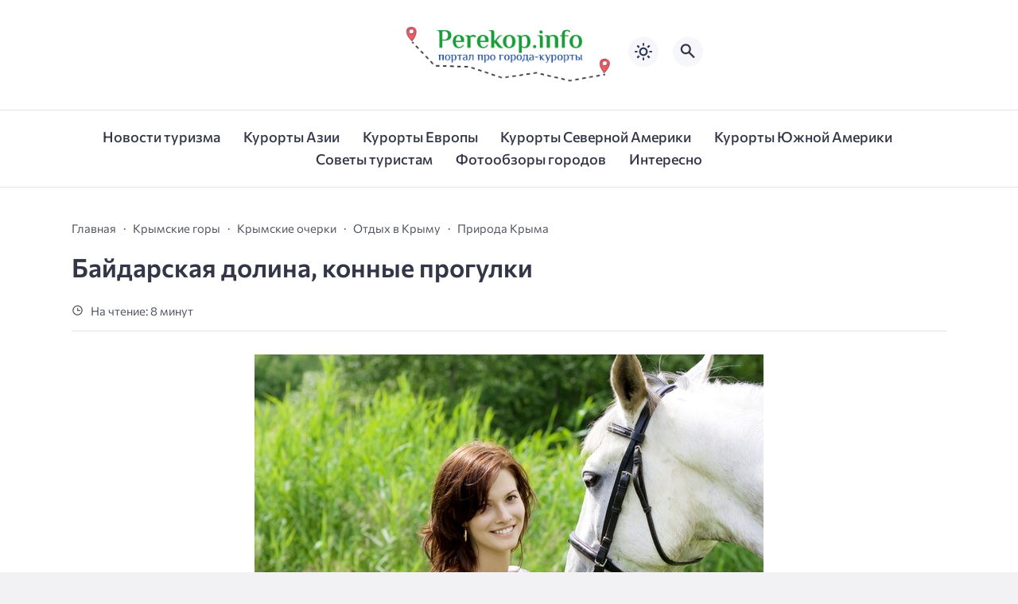

--- FILE ---
content_type: text/html; charset=UTF-8
request_url: https://www.perekop.info/valley-baydarskaya/
body_size: 19228
content:
<!doctype html>
<html lang="ru-RU">


<head>

  <meta charset="UTF-8">
  <meta http-equiv="X-UA-Compatible" content="IE=edge">
  <meta name="viewport" content="width=device-width, initial-scale=1">
  <meta name="theme-color" content="#1c59bc">

  <script>
  // получаем активный режим из локального хранилища
  if (localStorage.theme) document.documentElement.setAttribute("data-theme", localStorage.theme);
  </script>

  <meta property="og:image" content="https://www.perekop.info/wp-content/uploads/horse-ride-in-crimea.jpg"><link rel="preload" as="image" href="https://www.perekop.info/wp-content/uploads/horse-ride-in-crimea.jpg"> 

  <meta name='robots' content='index, follow, max-image-preview:large, max-snippet:-1, max-video-preview:-1' />

	<!-- This site is optimized with the Yoast SEO plugin v22.2 - https://yoast.com/wordpress/plugins/seo/ -->
	<title>Байдарская долина, конные прогулки - Портал про города-курорты | Perekop</title>
	<link rel="canonical" href="https://www.perekop.info/valley-baydarskaya/" />
	<meta property="og:locale" content="ru_RU" />
	<meta property="og:type" content="article" />
	<meta property="og:title" content="Байдарская долина, конные прогулки - Портал про города-курорты | Perekop" />
	<meta property="og:description" content="Каждый год в Крыму появляются новые туристические маршруты. Если раньше туристы удовлетворялись видами Севастополя, Никитского ботанического сада и галереей Айвазовского, то сейчас им подавай что-нибудь новенькое, с элементами экстрима. Экскурсии становятся все более насыщенными, так что к концу дня пещеры, дворцы, водопады, дегустации крымских вин, а также цифры, факты, легенды и тосты, произнесенные экскурсоводом, перемешиваются [&hellip;]" />
	<meta property="og:url" content="https://www.perekop.info/valley-baydarskaya/" />
	<meta property="og:site_name" content="Портал про города-курорты | Perekop" />
	<meta property="article:published_time" content="2012-01-21T17:42:58+00:00" />
	<meta property="article:modified_time" content="2013-11-12T14:42:40+00:00" />
	<meta property="og:image" content="https://www.perekop.info/wp-content/uploads/horse-ride-in-crimea.jpg" />
	<meta property="og:image:width" content="640" />
	<meta property="og:image:height" content="400" />
	<meta property="og:image:type" content="image/jpeg" />
	<meta name="author" content="Admin" />
	<meta name="twitter:card" content="summary_large_image" />
	<meta name="twitter:label1" content="Написано автором" />
	<meta name="twitter:data1" content="Admin" />
	<script type="application/ld+json" class="yoast-schema-graph">{"@context":"https://schema.org","@graph":[{"@type":"Article","@id":"https://www.perekop.info/valley-baydarskaya/#article","isPartOf":{"@id":"https://www.perekop.info/valley-baydarskaya/"},"author":{"name":"Admin","@id":"https://www.perekop.info/#/schema/person/393945ba5e3a7b0091c3836bdcb4e2c9"},"headline":"Байдарская долина, конные прогулки","datePublished":"2012-01-21T17:42:58+00:00","dateModified":"2013-11-12T14:42:40+00:00","mainEntityOfPage":{"@id":"https://www.perekop.info/valley-baydarskaya/"},"wordCount":1420,"commentCount":1,"publisher":{"@id":"https://www.perekop.info/#organization"},"image":{"@id":"https://www.perekop.info/valley-baydarskaya/#primaryimage"},"thumbnailUrl":"https://www.perekop.info/wp-content/uploads/horse-ride-in-crimea.jpg","articleSection":["Крымские горы","Крымские очерки","Отдых в Крыму","Природа Крыма"],"inLanguage":"ru-RU","potentialAction":[{"@type":"CommentAction","name":"Comment","target":["https://www.perekop.info/valley-baydarskaya/#respond"]}]},{"@type":"WebPage","@id":"https://www.perekop.info/valley-baydarskaya/","url":"https://www.perekop.info/valley-baydarskaya/","name":"Байдарская долина, конные прогулки - Портал про города-курорты | Perekop","isPartOf":{"@id":"https://www.perekop.info/#website"},"primaryImageOfPage":{"@id":"https://www.perekop.info/valley-baydarskaya/#primaryimage"},"image":{"@id":"https://www.perekop.info/valley-baydarskaya/#primaryimage"},"thumbnailUrl":"https://www.perekop.info/wp-content/uploads/horse-ride-in-crimea.jpg","datePublished":"2012-01-21T17:42:58+00:00","dateModified":"2013-11-12T14:42:40+00:00","breadcrumb":{"@id":"https://www.perekop.info/valley-baydarskaya/#breadcrumb"},"inLanguage":"ru-RU","potentialAction":[{"@type":"ReadAction","target":["https://www.perekop.info/valley-baydarskaya/"]}]},{"@type":"ImageObject","inLanguage":"ru-RU","@id":"https://www.perekop.info/valley-baydarskaya/#primaryimage","url":"https://www.perekop.info/wp-content/uploads/horse-ride-in-crimea.jpg","contentUrl":"https://www.perekop.info/wp-content/uploads/horse-ride-in-crimea.jpg","width":640,"height":400,"caption":"Конные прогулки по Байдарской долине"},{"@type":"BreadcrumbList","@id":"https://www.perekop.info/valley-baydarskaya/#breadcrumb","itemListElement":[{"@type":"ListItem","position":1,"name":"Главная страница","item":"https://www.perekop.info/"},{"@type":"ListItem","position":2,"name":"Байдарская долина, конные прогулки"}]},{"@type":"WebSite","@id":"https://www.perekop.info/#website","url":"https://www.perekop.info/","name":"Портал про города-курорты | Perekop","description":"Информация про популярные туристические места мира","publisher":{"@id":"https://www.perekop.info/#organization"},"potentialAction":[{"@type":"SearchAction","target":{"@type":"EntryPoint","urlTemplate":"https://www.perekop.info/?s={search_term_string}"},"query-input":"required name=search_term_string"}],"inLanguage":"ru-RU"},{"@type":"Organization","@id":"https://www.perekop.info/#organization","name":"Портал про города-курорты | Perekop","url":"https://www.perekop.info/","logo":{"@type":"ImageObject","inLanguage":"ru-RU","@id":"https://www.perekop.info/#/schema/logo/image/","url":"https://www.perekop.info/wp-content/uploads/logoooo.jpeg","contentUrl":"https://www.perekop.info/wp-content/uploads/logoooo.jpeg","width":2491,"height":826,"caption":"Портал про города-курорты | Perekop"},"image":{"@id":"https://www.perekop.info/#/schema/logo/image/"}},{"@type":"Person","@id":"https://www.perekop.info/#/schema/person/393945ba5e3a7b0091c3836bdcb4e2c9","name":"Admin","image":{"@type":"ImageObject","inLanguage":"ru-RU","@id":"https://www.perekop.info/#/schema/person/image/","url":"https://secure.gravatar.com/avatar/37f4224678acf1a38db42bf966183520?s=96&d=mm&r=g","contentUrl":"https://secure.gravatar.com/avatar/37f4224678acf1a38db42bf966183520?s=96&d=mm&r=g","caption":"Admin"},"url":"https://www.perekop.info/author/admin/"}]}</script>
	<!-- / Yoast SEO plugin. -->



  <style media="screen">

:root {
      --mainColor: #333646;
      --bodyBg: #f2f2f5;
      --hoverColor: #049b2c;
      --btnBg: #049b2c;
      --btnColor: #ffffff;
      --btnBgHover: #152b8e;
      --navDropBg: #333646;
      --navDropColor: #ffffff;
      --navDropHover: #535770;
      --stickyNavBg: #333646;
      --stickyNavColor: #f7f6fb;
      --sectionBg: #f4f6fb;
    }

    :root[data-theme="light"] {
      color-scheme: light;
      --mainColor: #333646;
      --bodyBg: #f2f2f5;
      --hoverColor: #049b2c;
      --btnBg: #049b2c;
      --btnColor: #ffffff;
      --btnBgHover: #152b8e;
      --navDropBg: #333646;
      --navDropColor: #ffffff;
      --navDropHover: #535770;
      --stickyNavBg: #333646;
      --stickyNavColor: #f7f6fb;
      --sectionBg: #f4f6fb;
    }

    :root[data-theme="dark"] {
      color-scheme: dark;
      --placeholder: #a7a8ba;
      --bodyBg: rgb(25, 25, 37);
      --mainColor: #f7f6fb;
      --lightColor: #23232e;
      --greyColor: rgb(96, 100, 132);
      --greyBg: #222;
      --borderColor: #333;
      --hoverColor: rgb(101, 147, 233);
      --sectionBg: #292a37;
      --navDropBg: #333646;
      --navDropColor: #f7f6fb;
      --navDropHover: #23232e;
      --stickyNavBg: #333646;
      --stickyNavColor: #f7f6fb;
      --btnBg: #049b2c;
      --btnColor: #ffffff;
      --btnBgHover: #152b8e;
    }

        .dark-mode-logo,
    .footer-content__img--dark {
      display: none
    }

    html[data-theme="dark"] .dark-mode-logo,
    html[data-theme="dark"] .footer-content__img--dark {
      display: block
    }

    html[data-theme="dark"] .light-mod-logo,
    html[data-theme="dark"] .footer-content__img--light {
      display: none
    }

        
    .back2top{right: 20px} @media only screen and (max-width:414px){.backtop{right: 10px}}
    .item-footer .sl-wrapper, .popular-footer .sl-wrapper {display: none}      
            
        
          
      

  .top-section {
    margin-top: 0 !important;
  }

  .top-section:not(:first-child) {
    margin-top: 3rem;
  }

  @media (max-width:1100px) {
    .top-section {
      margin-bottom: 3rem !important
    }
  }

  .top-section__list {
    display: grid;
    grid-template-columns: repeat(4, 1fr);
    background-color: var(--greyColor);
  }


  @media (max-width:1160px) {
    .top-section__list {
      grid-template-columns: repeat(2, 1fr);
    }
  }

  @media (max-width:500px) {
    .top-section__list {
      display: block;
    }
  }

  .top-section__item {
    position: relative;
  }


  .top-section-article {
    display: block;
    position: relative;
    z-index: 10;
    background-position: center center;
    background-repeat: no-repeat;
    background-size: cover;
    height: 360px;
  }

  @media (max-width:1160px) {
    .top-section-article {
      height: 260px;
    }
  }

  .top-section-article::before {
    position: absolute;
    top: 0;
    left: 0;
    z-index: 1;
    width: 100%;
    height: 100%;
    content: "";
    background: linear-gradient(to bottom, rgba(0, 0, 0, 0) 0%, rgba(0, 0, 0, .45) 56%, rgba(0, 0, 0, .45) 100%);
    transition: opacity 400ms ease-in;
  }

  .top-section__item:hover .top-section-article::before {
    opacity: 0.8;
    transition: opacity 300ms ease-in;
  }

  .top-section-article__caption {
    min-height: 140px;
    padding: 0 2.5rem;
    position: absolute;
    bottom: 2rem;
    left: 0;
    z-index: 1;
    display: flex;
    flex-direction: column;
    width: 100%;
    height: auto;
    transform: translateY(0);
    transition: transform 400ms ease-in-out;
  }

  @media (max-width:1300px) {
    .top-section-article__caption {
      padding: 0 2rem;
      min-height: auto;
    }
  }

  @media (max-width:700px) {
    .top-section-article__caption {
      padding: 0 1.2rem;
      padding-bottom: 25px;
      bottom: 0;
    }
  }



  @media (max-width:500px) {
    .top-section-article__caption {
      padding: 0 2rem;
      padding-bottom: 35px;
    }
  }

  .top-section-article__title {
    margin-bottom: auto;
    padding-bottom: 1rem;
    display: block;
    font-size: 1.3rem;
    font-weight: var(--bold);
    line-height: 135%;
  }

  @media (max-width:1160px) {
    .top-section-article__title {
      font-size: 1.2rem;
    }
  }

  @media (max-width:600px) {
    .top-section-article__title {
      font-size: 1rem;
    }
  }

  @media (max-width:500px) {
    .top-section-article__title {
      font-size: 1.3rem;
    }
  }

  .top-section-article:hover .hover-bottom-border {
    background-size: 100% 100%;
    transition: background-size 800ms ease-in-out;
  }

  .top-section-article__link {
    color: var(--lightColor);
    text-decoration: none
  }

  .top-section-article__link:hover {
    color: var(--lightColor);
    text-decoration: none
  }

  html[data-theme="dark"] .top-section-article__link {
    color: var(--mainColor);
  }


  .site-header {
    padding-top: 1.2rem;
    border-bottom: 1px solid var(--borderColor);
  }

  .site-header__wrap {
    margin-bottom: 1.5rem !important;
    display: flex;
    flex-direction: row;
    justify-content: space-between;
    align-items: center;
  }

  @media(max-width: 600px) {
    .site-header__wrap {
      flex-direction: column;
      justify-content: center;
    }
  }

  .site-header__btns {
    display: flex;
    justify-content: end;
  }

  .site-search-btn {
    margin-left: 1rem;
    width: 38px;
    height: 38px;
    background-color: var(--greyBg);
    color: var(--mainColor);
    border-radius: 50%;
  }

  .site-search-btn svg {
    width: 34px;
    height: 34px;
    fill: currentColor;
  }

  .site-header__socials,
  .site-header__btns {
    flex: 1;
  }

  .site-header__branding {
    margin: 0 auto;
    padding: 0 1rem;
    max-width: 300px;
    display: flex;
    justify-content: center;
    position: relative;
  }

  @media(max-width: 1100px) {
    .site-header__branding {
      padding: 0;
      max-width: 230px;
    }
  }

  @media(max-width: 600px) {
    .site-header__branding {
      margin-bottom: 1.2rem;
    }
  }


  .site-title {
    display: inline-flex;
    text-align: center;
    font-size: 1.4rem;
    font-weight: var(--bold);
    line-height: 115%;
  }

  .site-title__link {
    color: var(--mainColor);
    text-decoration: none;
  }

  .site-title__link:hover {
    color: var(--hoverColor);
    text-decoration: none;
  }

  .mobile-socials-btn {
    margin-right: 1rem;
    position: relative;
    z-index: 1;
    display: none;
    width: 38px;
    height: 38px;
    background-color: var(--greyBg);
    color: var(--mainColor);
    border-radius: 50%;
    overflow: hidden;
    transition: transform 800ms ease-in-out;
  }

  .mobile-socials-btn svg {
    width: 24px;
    height: 24px;
    fill: currentColor;
  }

  @media(max-width: 1100px) {
    .site-header__socials {
      display: none;
    }

    .mobile-socials-btn {
      display: block;
    }
  }

  

  html[data-theme="dark"] .site-search-btn,
  html[data-theme="dark"] .mobile-socials-btn,
  html[data-theme="dark"] .theme-switch,
  html[data-theme="dark"] .mobile-menu-btn,
  html[data-theme="dark"] .post-info-ellipses__wrap {
    background-color: #2849a3;
  }


    
    .toggle-comments {
      margin-bottom: 2rem;
      padding: 1rem 0;
      display: flex;
      justify-content: center;
      align-items: center;
      width: 100%;
      background-color: var(--btnBg);
      color: var(--btnColor);
      font-family: inherit;
      border-radius: 6px;
      font-size: 1rem;
      line-height: 1;
      font-weight: var(--medium);
      transition: background-color 300ms ease-in-out, color 300ms ease-in-out;
    }

    .toggle-comments:hover {
      background-color: var(--btnBgHover);
      color: var(--btnColor);
    }

    .toggle-comments svg {
      margin-right: 0.7rem;
      fill: currentColor;
      width: 1.5rem;
      height: 1.5rem;
      object-fit: cover;
    }

    .remove-toggle {
      display: none
    }

    .comments__wrapper {
      height: 0;
      display: none;
      overflow: hidden;
      opacity: 0;
    }

        
    blockquote{ border-color: #57e !important}  
    .recent-list__item::before { background-color: #57e !important}
    .featured-list__item::before { background-color: #e7327d !important}

  </style>
<link rel='stylesheet' id='wp-block-library-css' href='https://www.perekop.info/wp-includes/css/dist/block-library/style.min.css?ver=6.3.7' media='all' />
<style id='classic-theme-styles-inline-css'>
/*! This file is auto-generated */
.wp-block-button__link{color:#fff;background-color:#32373c;border-radius:9999px;box-shadow:none;text-decoration:none;padding:calc(.667em + 2px) calc(1.333em + 2px);font-size:1.125em}.wp-block-file__button{background:#32373c;color:#fff;text-decoration:none}
</style>
<style id='global-styles-inline-css'>
body{--wp--preset--color--black: #000000;--wp--preset--color--cyan-bluish-gray: #abb8c3;--wp--preset--color--white: #ffffff;--wp--preset--color--pale-pink: #f78da7;--wp--preset--color--vivid-red: #cf2e2e;--wp--preset--color--luminous-vivid-orange: #ff6900;--wp--preset--color--luminous-vivid-amber: #fcb900;--wp--preset--color--light-green-cyan: #7bdcb5;--wp--preset--color--vivid-green-cyan: #00d084;--wp--preset--color--pale-cyan-blue: #8ed1fc;--wp--preset--color--vivid-cyan-blue: #0693e3;--wp--preset--color--vivid-purple: #9b51e0;--wp--preset--gradient--vivid-cyan-blue-to-vivid-purple: linear-gradient(135deg,rgba(6,147,227,1) 0%,rgb(155,81,224) 100%);--wp--preset--gradient--light-green-cyan-to-vivid-green-cyan: linear-gradient(135deg,rgb(122,220,180) 0%,rgb(0,208,130) 100%);--wp--preset--gradient--luminous-vivid-amber-to-luminous-vivid-orange: linear-gradient(135deg,rgba(252,185,0,1) 0%,rgba(255,105,0,1) 100%);--wp--preset--gradient--luminous-vivid-orange-to-vivid-red: linear-gradient(135deg,rgba(255,105,0,1) 0%,rgb(207,46,46) 100%);--wp--preset--gradient--very-light-gray-to-cyan-bluish-gray: linear-gradient(135deg,rgb(238,238,238) 0%,rgb(169,184,195) 100%);--wp--preset--gradient--cool-to-warm-spectrum: linear-gradient(135deg,rgb(74,234,220) 0%,rgb(151,120,209) 20%,rgb(207,42,186) 40%,rgb(238,44,130) 60%,rgb(251,105,98) 80%,rgb(254,248,76) 100%);--wp--preset--gradient--blush-light-purple: linear-gradient(135deg,rgb(255,206,236) 0%,rgb(152,150,240) 100%);--wp--preset--gradient--blush-bordeaux: linear-gradient(135deg,rgb(254,205,165) 0%,rgb(254,45,45) 50%,rgb(107,0,62) 100%);--wp--preset--gradient--luminous-dusk: linear-gradient(135deg,rgb(255,203,112) 0%,rgb(199,81,192) 50%,rgb(65,88,208) 100%);--wp--preset--gradient--pale-ocean: linear-gradient(135deg,rgb(255,245,203) 0%,rgb(182,227,212) 50%,rgb(51,167,181) 100%);--wp--preset--gradient--electric-grass: linear-gradient(135deg,rgb(202,248,128) 0%,rgb(113,206,126) 100%);--wp--preset--gradient--midnight: linear-gradient(135deg,rgb(2,3,129) 0%,rgb(40,116,252) 100%);--wp--preset--font-size--small: 13px;--wp--preset--font-size--medium: 20px;--wp--preset--font-size--large: 36px;--wp--preset--font-size--x-large: 42px;--wp--preset--spacing--20: 0.44rem;--wp--preset--spacing--30: 0.67rem;--wp--preset--spacing--40: 1rem;--wp--preset--spacing--50: 1.5rem;--wp--preset--spacing--60: 2.25rem;--wp--preset--spacing--70: 3.38rem;--wp--preset--spacing--80: 5.06rem;--wp--preset--shadow--natural: 6px 6px 9px rgba(0, 0, 0, 0.2);--wp--preset--shadow--deep: 12px 12px 50px rgba(0, 0, 0, 0.4);--wp--preset--shadow--sharp: 6px 6px 0px rgba(0, 0, 0, 0.2);--wp--preset--shadow--outlined: 6px 6px 0px -3px rgba(255, 255, 255, 1), 6px 6px rgba(0, 0, 0, 1);--wp--preset--shadow--crisp: 6px 6px 0px rgba(0, 0, 0, 1);}:where(.is-layout-flex){gap: 0.5em;}:where(.is-layout-grid){gap: 0.5em;}body .is-layout-flow > .alignleft{float: left;margin-inline-start: 0;margin-inline-end: 2em;}body .is-layout-flow > .alignright{float: right;margin-inline-start: 2em;margin-inline-end: 0;}body .is-layout-flow > .aligncenter{margin-left: auto !important;margin-right: auto !important;}body .is-layout-constrained > .alignleft{float: left;margin-inline-start: 0;margin-inline-end: 2em;}body .is-layout-constrained > .alignright{float: right;margin-inline-start: 2em;margin-inline-end: 0;}body .is-layout-constrained > .aligncenter{margin-left: auto !important;margin-right: auto !important;}body .is-layout-constrained > :where(:not(.alignleft):not(.alignright):not(.alignfull)){max-width: var(--wp--style--global--content-size);margin-left: auto !important;margin-right: auto !important;}body .is-layout-constrained > .alignwide{max-width: var(--wp--style--global--wide-size);}body .is-layout-flex{display: flex;}body .is-layout-flex{flex-wrap: wrap;align-items: center;}body .is-layout-flex > *{margin: 0;}body .is-layout-grid{display: grid;}body .is-layout-grid > *{margin: 0;}:where(.wp-block-columns.is-layout-flex){gap: 2em;}:where(.wp-block-columns.is-layout-grid){gap: 2em;}:where(.wp-block-post-template.is-layout-flex){gap: 1.25em;}:where(.wp-block-post-template.is-layout-grid){gap: 1.25em;}.has-black-color{color: var(--wp--preset--color--black) !important;}.has-cyan-bluish-gray-color{color: var(--wp--preset--color--cyan-bluish-gray) !important;}.has-white-color{color: var(--wp--preset--color--white) !important;}.has-pale-pink-color{color: var(--wp--preset--color--pale-pink) !important;}.has-vivid-red-color{color: var(--wp--preset--color--vivid-red) !important;}.has-luminous-vivid-orange-color{color: var(--wp--preset--color--luminous-vivid-orange) !important;}.has-luminous-vivid-amber-color{color: var(--wp--preset--color--luminous-vivid-amber) !important;}.has-light-green-cyan-color{color: var(--wp--preset--color--light-green-cyan) !important;}.has-vivid-green-cyan-color{color: var(--wp--preset--color--vivid-green-cyan) !important;}.has-pale-cyan-blue-color{color: var(--wp--preset--color--pale-cyan-blue) !important;}.has-vivid-cyan-blue-color{color: var(--wp--preset--color--vivid-cyan-blue) !important;}.has-vivid-purple-color{color: var(--wp--preset--color--vivid-purple) !important;}.has-black-background-color{background-color: var(--wp--preset--color--black) !important;}.has-cyan-bluish-gray-background-color{background-color: var(--wp--preset--color--cyan-bluish-gray) !important;}.has-white-background-color{background-color: var(--wp--preset--color--white) !important;}.has-pale-pink-background-color{background-color: var(--wp--preset--color--pale-pink) !important;}.has-vivid-red-background-color{background-color: var(--wp--preset--color--vivid-red) !important;}.has-luminous-vivid-orange-background-color{background-color: var(--wp--preset--color--luminous-vivid-orange) !important;}.has-luminous-vivid-amber-background-color{background-color: var(--wp--preset--color--luminous-vivid-amber) !important;}.has-light-green-cyan-background-color{background-color: var(--wp--preset--color--light-green-cyan) !important;}.has-vivid-green-cyan-background-color{background-color: var(--wp--preset--color--vivid-green-cyan) !important;}.has-pale-cyan-blue-background-color{background-color: var(--wp--preset--color--pale-cyan-blue) !important;}.has-vivid-cyan-blue-background-color{background-color: var(--wp--preset--color--vivid-cyan-blue) !important;}.has-vivid-purple-background-color{background-color: var(--wp--preset--color--vivid-purple) !important;}.has-black-border-color{border-color: var(--wp--preset--color--black) !important;}.has-cyan-bluish-gray-border-color{border-color: var(--wp--preset--color--cyan-bluish-gray) !important;}.has-white-border-color{border-color: var(--wp--preset--color--white) !important;}.has-pale-pink-border-color{border-color: var(--wp--preset--color--pale-pink) !important;}.has-vivid-red-border-color{border-color: var(--wp--preset--color--vivid-red) !important;}.has-luminous-vivid-orange-border-color{border-color: var(--wp--preset--color--luminous-vivid-orange) !important;}.has-luminous-vivid-amber-border-color{border-color: var(--wp--preset--color--luminous-vivid-amber) !important;}.has-light-green-cyan-border-color{border-color: var(--wp--preset--color--light-green-cyan) !important;}.has-vivid-green-cyan-border-color{border-color: var(--wp--preset--color--vivid-green-cyan) !important;}.has-pale-cyan-blue-border-color{border-color: var(--wp--preset--color--pale-cyan-blue) !important;}.has-vivid-cyan-blue-border-color{border-color: var(--wp--preset--color--vivid-cyan-blue) !important;}.has-vivid-purple-border-color{border-color: var(--wp--preset--color--vivid-purple) !important;}.has-vivid-cyan-blue-to-vivid-purple-gradient-background{background: var(--wp--preset--gradient--vivid-cyan-blue-to-vivid-purple) !important;}.has-light-green-cyan-to-vivid-green-cyan-gradient-background{background: var(--wp--preset--gradient--light-green-cyan-to-vivid-green-cyan) !important;}.has-luminous-vivid-amber-to-luminous-vivid-orange-gradient-background{background: var(--wp--preset--gradient--luminous-vivid-amber-to-luminous-vivid-orange) !important;}.has-luminous-vivid-orange-to-vivid-red-gradient-background{background: var(--wp--preset--gradient--luminous-vivid-orange-to-vivid-red) !important;}.has-very-light-gray-to-cyan-bluish-gray-gradient-background{background: var(--wp--preset--gradient--very-light-gray-to-cyan-bluish-gray) !important;}.has-cool-to-warm-spectrum-gradient-background{background: var(--wp--preset--gradient--cool-to-warm-spectrum) !important;}.has-blush-light-purple-gradient-background{background: var(--wp--preset--gradient--blush-light-purple) !important;}.has-blush-bordeaux-gradient-background{background: var(--wp--preset--gradient--blush-bordeaux) !important;}.has-luminous-dusk-gradient-background{background: var(--wp--preset--gradient--luminous-dusk) !important;}.has-pale-ocean-gradient-background{background: var(--wp--preset--gradient--pale-ocean) !important;}.has-electric-grass-gradient-background{background: var(--wp--preset--gradient--electric-grass) !important;}.has-midnight-gradient-background{background: var(--wp--preset--gradient--midnight) !important;}.has-small-font-size{font-size: var(--wp--preset--font-size--small) !important;}.has-medium-font-size{font-size: var(--wp--preset--font-size--medium) !important;}.has-large-font-size{font-size: var(--wp--preset--font-size--large) !important;}.has-x-large-font-size{font-size: var(--wp--preset--font-size--x-large) !important;}
.wp-block-navigation a:where(:not(.wp-element-button)){color: inherit;}
:where(.wp-block-post-template.is-layout-flex){gap: 1.25em;}:where(.wp-block-post-template.is-layout-grid){gap: 1.25em;}
:where(.wp-block-columns.is-layout-flex){gap: 2em;}:where(.wp-block-columns.is-layout-grid){gap: 2em;}
.wp-block-pullquote{font-size: 1.5em;line-height: 1.6;}
</style>
<link rel='stylesheet' id='contact-form-7-css' href='https://www.perekop.info/wp-content/plugins/contact-form-7/includes/css/styles.css?ver=5.8.2' media='all' />
<link rel='stylesheet' id='cn3-style-css' href='https://www.perekop.info/wp-content/themes/citynews-3/style.css?ver=1.1.0' media='all' />


<script type="text/javascript">
	function addHandler(object, event, handler) {
		if (typeof object.addEventListener != 'undefined') 
			object.addEventListener(event, handler, false);
		else
			if (typeof object.attachEvent != 'undefined')
				object.attachEvent('on' + event, handler);
			else 
				throw 'Incompatible browser';
	}
</script>
  <link rel="preload" as="font" type="font/woff2" href="https://www.perekop.info/wp-content/themes/citynews-3/assets/fonts/commissioner/commissioner-v13-latin_cyrillic-regular.woff2" crossorigin>
  <link rel="preload" as="font" type="font/woff2" href="https://www.perekop.info/wp-content/themes/citynews-3/assets/fonts/commissioner/commissioner-v13-latin_cyrillic-500.woff2" crossorigin>
  <link rel="preload" as="font" type="font/woff2" href="https://www.perekop.info/wp-content/themes/citynews-3/assets/fonts/commissioner/commissioner-v13-latin_cyrillic-600.woff2" crossorigin>


  
    <link rel="icon" type="image/x-icon" href="https://www.perekop.info/wp-content/uploads/perekop.info_-1.png">
    <link rel="apple-touch-icon" href="https://www.perekop.info/wp-content/uploads/perekop.info_-1.png">
    <link rel="apple-touch-icon" sizes="76x76" href="https://www.perekop.info/wp-content/uploads/perekop.info_-1.png">
    <link rel="apple-touch-icon" sizes="192x192" href="https://www.perekop.info/wp-content/uploads/perekop.info_-1.png">
    <link rel="apple-touch-startup-image" href="https://www.perekop.info/wp-content/uploads/perekop.info_-1.png">

    
  <!-- Google tag (gtag.js) -->
<script async src="https://www.googletagmanager.com/gtag/js?id=G-J3GRXH6JB2"></script>
<script>
  window.dataLayer = window.dataLayer || [];
  function gtag(){dataLayer.push(arguments);}
  gtag('js', new Date());

  gtag('config', 'G-J3GRXH6JB2');
</script><meta name="google-site-verification" content="2zkxpLTMEbFLYh7zlwgja571x3tUX4AeMDSqhMyzB8E" />
</head>

<body class="post-template-default single single-post postid-384 single-format-standard wp-custom-logo wp-embed-responsive body" itemscope itemtype="http://schema.org/WebPage">

  
  <!-- Yandex.Metrika counter -->
<script type="text/javascript" >
   (function(m,e,t,r,i,k,a){m[i]=m[i]||function(){(m[i].a=m[i].a||[]).push(arguments)};
   m[i].l=1*new Date();
   for (var j = 0; j < document.scripts.length; j++) {if (document.scripts[j].src === r) { return; }}
   k=e.createElement(t),a=e.getElementsByTagName(t)[0],k.async=1,k.src=r,a.parentNode.insertBefore(k,a)})
   (window, document, "script", "https://mc.yandex.ru/metrika/tag.js", "ym");

   ym(53833924, "init", {
        clickmap:true,
        trackLinks:true,
        accurateTrackBounce:true
   });
</script>
<noscript><div><img src="https://mc.yandex.ru/watch/53833924" style="position:absolute; left:-9999px;" alt="" /></div></noscript>
<!-- /Yandex.Metrika counter -->
  <div id="site-wrapper" class="site-wrapper">

    <header class="site-header">

      <div class="container site-header__wrap">

                  <div class="site-header__socials">
<ul class="social-btns">
  <!--noindex-->
  
  
  
  
  
  
  
    <!--/noindex-->
</ul></div>
        

        <div class="site-header__branding">

          
    <a class="site-title__link" href="https://www.perekop.info/">
      <img class="site-title__logo light-mod-logo" 
      src="https://www.perekop.info/wp-content/uploads/logoooo.jpeg" 
      alt="Портал про города-курорты | Perekop" 
      width="2491" height="826">

      
        <img class="site-title__logo dark-mode-logo" 
        src="https://www.perekop.info/wp-content/uploads/logoooo.jpeg" 
        alt="Портал про города-курорты | Perekop" 
        width="2491" height="826">

          </a>

  <span class="screen-reader-text">Портал про города-курорты | Perekop</span>
        </div>
        <div class="site-header__btns">

          
          
    <div class="theme-switch">
      <label class="switch"><input type="checkbox" class="gp-checkbox" aria-label="Изменить режим - светлый или темный"></label>
    </div>

    

                      <button class="site-search-btn open_modal" 
            aria-label="Открыть поиск по сайту" rel="search">
              <svg>
                <use xlink:href="https://www.perekop.info/wp-content/themes/citynews-3/assets/img/sprite.svg#search"></use>
              </svg>
            </button>
          
          <button class="mobile-menu-btn" 
          aria-label="Открыть мобильное меню">
            <span class="mobile-menu-btn__line"></span>
          </button>

        </div><!-- // site-header__btns -->

      </div><!-- // container -->

      <nav class="site-nav" itemscope itemtype="http://www.schema.org/SiteNavigationElement">
        <div class="container">
          <ul id="menu-tags" class="nav-menu"><li id="menu-item-118314" class="menu-item menu-item-type-taxonomy menu-item-object-category menu-item-118314"><a href="https://www.perekop.info/news-turizm"><span itemprop="name">Новости туризма</span></a></li>
<li id="menu-item-118316" class="menu-item menu-item-type-taxonomy menu-item-object-category menu-item-118316"><a href="https://www.perekop.info/aziya"><span itemprop="name">Курорты Азии</span></a></li>
<li id="menu-item-118317" class="menu-item menu-item-type-taxonomy menu-item-object-category menu-item-118317"><a href="https://www.perekop.info/evropa"><span itemprop="name">Курорты Европы</span></a></li>
<li id="menu-item-118318" class="menu-item menu-item-type-taxonomy menu-item-object-category menu-item-118318"><a href="https://www.perekop.info/severnaya-amerika"><span itemprop="name">Курорты Северной Америки</span></a></li>
<li id="menu-item-118319" class="menu-item menu-item-type-taxonomy menu-item-object-category menu-item-118319"><a href="https://www.perekop.info/yuzhnaya-amerika"><span itemprop="name">Курорты Южной Америки</span></a></li>
<li id="menu-item-118320" class="menu-item menu-item-type-taxonomy menu-item-object-category menu-item-118320"><a href="https://www.perekop.info/turistam"><span itemprop="name">Советы туристам</span></a></li>
<li id="menu-item-118321" class="menu-item menu-item-type-taxonomy menu-item-object-category menu-item-118321"><a href="https://www.perekop.info/photo-obzor"><span itemprop="name">Фотообзоры городов</span></a></li>
<li id="menu-item-118315" class="menu-item menu-item-type-taxonomy menu-item-object-category menu-item-118315"><a href="https://www.perekop.info/category/interesno/"><span itemprop="name">Интересно</span></a></li>
</ul>        </div>
      </nav>
    </header>
<main class="main">
  <section class="container blog-content">
    <div class="blog-content__post--fullwidth">

      
          <article id="post-384" class="single-post post-384 post type-post status-publish format-standard has-post-thumbnail hentry category-mountains category-crimea category-rest category-nature" itemscope itemtype="http://schema.org/Article">

            <div class="single-post__header">

              <ul class="breadcrumbs" itemscope itemtype="http://schema.org/BreadcrumbList"><li class="breadcrumbs__item" itemprop="itemListElement" itemscope itemtype="http://schema.org/ListItem"><a class="breadcrumbs__link" href="https://www.perekop.info/" itemprop="item"><span itemprop="name">Главная</span></a><meta itemprop="position" content="1" /></li><li class="breadcrumbs__item" itemprop="itemListElement" itemscope itemtype="http://schema.org/ListItem"><a class="breadcrumbs__link" href="https://www.perekop.info/category/mountains/" itemprop="item"><span itemprop="name">Крымские горы</span></a><meta itemprop="position" content="3" /></li><li class="breadcrumbs__item" itemprop="itemListElement" itemscope itemtype="http://schema.org/ListItem"><a class="breadcrumbs__link" href="https://www.perekop.info/category/crimea/" itemprop="item"><span itemprop="name">Крымские очерки</span></a><meta itemprop="position" content="4" /></li><li class="breadcrumbs__item" itemprop="itemListElement" itemscope itemtype="http://schema.org/ListItem"><a class="breadcrumbs__link" href="https://www.perekop.info/category/rest/" itemprop="item"><span itemprop="name">Отдых в Крыму</span></a><meta itemprop="position" content="5" /></li><li class="breadcrumbs__item" itemprop="itemListElement" itemscope itemtype="http://schema.org/ListItem"><a class="breadcrumbs__link" href="https://www.perekop.info/category/nature/" itemprop="item"><span itemprop="name">Природа Крыма</span></a><meta itemprop="position" content="6" /></li><li class="breadcrumbs__item"><a class="breadcrumbs__link"><span itemprop="name">Байдарская долина, конные прогулки</span></a></li></ul>
              <h1 class="single-post__title">Байдарская долина, конные прогулки</h1>
                  <div class="post-info">

      
      <div class="post-info__wrap">

        
          <span class="post-info__reading reading-time">
            <svg class="reading-time__icon">
              <use xlink:href="https://www.perekop.info/wp-content/themes/citynews-3/assets/img/sprite.svg#clock"></use>
            </svg>

            На чтение:
            8 минут          </span>

        
        
          
        
        
          </div><!--// post-info__wrap -->

        <div class="post-info-ellipses__wrap">
          <svg>
            <use xlink:href="https://www.perekop.info/wp-content/themes/citynews-3/assets/img/sprite.svg#ellipses"></use>
          </svg>
        </div>

    <div class="post-info-mobile"></div>

    </div><!--// post-info -->

  
            </div><!-- // single-post__header -->

            <figure class="single-post__img"><img src="https://www.perekop.info/wp-content/uploads/horse-ride-in-crimea.jpg" alt="Байдарская долина, конные прогулки" width="640" height="400"></figure>
            <div class="single-post__content post-content" itemprop="articleBody">

              <p>Каждый год в Крыму появляются новые туристические маршруты. Если раньше туристы удовлетворялись видами Севастополя, <a href="https://www.perekop.info/nikitsky-botanical-garden/">Никитского ботанического сада</a> и галереей Айвазовского, то сейчас им подавай что-нибудь новенькое, с элементами экстрима. Экскурсии становятся все более насыщенными, так что к концу дня пещеры, дворцы, водопады, дегустации крымских вин, а также цифры, факты, легенды и тосты, произнесенные экскурсоводом, перемешиваются в голове, начинают мерцать и переливаться. Тем временем солнце садится, автобус весело бежит по шоссе, и под залихватскую песню Михаила Шуфутинского экскурсант проваливается в сон.</p>
<p></p>
<p>Конный тур в Байдарской долине – одна из таких насыщенных впечатлениями экскурсий. Если вам предложат ехать – соглашайтесь. Мы согласились, как только узнали, что нам предстоит посетить и увидеть: страусовую ферму, Скельскую пещеру, Байдарскую долину (и, конечно, лошадей), пикник у Чернореченского каньона, наконец, катание на катерах и купание в открытом море в Балаклаве. Даже меня — местного жителя – этот список впечатлил, а о том, много это или мало, я вам позже расскажу.<span id="more-384"></span></p>
<p>Если ехать в Байдарскую долину с севера на юг, дорога идет мимо Бахчисарая, через село Железнодорожное. Там есть очень симпатичная чайхана при дороге, с решетчатыми беседками и розами. Когда мы туда приехали, было еще не жарко. Над зеленой веткой туи, в голубом небе, висело аккуратное пухлое облако, как пончик. Рядом неожиданно прошел паровозик-тягач.</p>
<p>Промелькнула светлая речка Бельбек. По дороге видели <a href="https://www.perekop.info/mangup-kale-cave-town/">Мангуп-Кале</a> – еще один пещерный город Крыма. Сверху он – как лапа с четырьмя пальцами-мысами. Все бывшее княжество Феодоро заросло соснами, настоящий крымский лес. Водитель автобуса увлеченно показывал нам гору, похожую на черепаху. Мы ехали, а черепаха как будто поворачивала голову нам вслед. Любят эти горы с чем-то сравнивать! Бывают настоящие виртуозы, которые в любом холме видят сходство с каким-нибудь зверем или исторической личностью.</p>
<p>Наконец – вот и Чернореченское водохранилище, как далекий оазис. Оно забрано колючей проволокой, купаться и ловить рыбу в нем запрещено. С 1950-х годов по речным долинам в районе Внутренней и северного склона Главной гряды построили несколько крупных водохранилищ: Симферопольсоке, Белогорское, Старокрымское, Качинское и др. Они задерживают зимне-весенний сток рек. Так уж устроены многочисленные крымские речки: весной – грозные шумные потоки, а летом – маленькие ручейки среди камней. Через Байдарскую долину протекает речка Черная. Конечно, никакая она не черная, а очень прозрачная и красивая. Глубина Чернореченского каньона – до 80 м, а над ним вьется самая настоящая римская дорога, по которой до сих пор с успехом ездят машины и автобусы. Едешь и представляешь себе время, когда в этих местах стоял римский гарнизон, примерно в I веке н.э. Так что древние дороги есть не только в Великобритании!</p>
<p>А еще в Крыму есть предприимчивые люди, которые взялись разводить африканских страусов. Пока их два – Дуся и Гаврюша. Всем желающим выдали по букетику люцерны, и мы отправились кормить страусов. Они с готовностью брали листики, изгибая свои нежные шеи, а хозяйка фермы рассказывала нам, что страусы живут до 70 лет и несут по 35-45 яиц в год. Всю заботу о потомстве берет на себя самец и он же высиживает яйца. Правда, редко кто из них выводится: из 20 яиц, которые купили в Днепропетровске для фермы, вывелся только один страусенок. Яйца страусов – деликатес. По вкусу они такие же, как и куриные, но, говорят, омлет из них очень легкий и воздушный. Короче, страусов выращивают, чтобы есть (их мясо похоже на индюшачье).</p>
<p>Дуся и Гаврюша топтались перед экскурсантами, бросали на люцерну взгляды из-под длинных ресниц, и было трудно представить, что их вдруг съедят. Надеюсь, что этого все-таки не случится, так как тогда на ферме не останется ни одного страуса. Они спят в сарае с высокой крышей, а зимой любят купаться в снегу, хотя ноги у них быстро замерзают. Страусенок разбивает скорлупу не клювом, как остальные птицы, а ногами, так что яйцо, из которого должны вылупиться, сначала высоко подпрыгивает. А сам новорожденный страус больше похож на ежика с ногами, потому что у него все перья мокрые и скрученные. Зато потом он, как гадкий утенок, превращается в прекрасное создание, которое томно смотрит на вас и щелкает розовым клювом.</p>
<p>Здесь же, в клетках, толпятся перепелки. Искусственно выведенные породы перепелов не строят гнезд, а несут яйца прямо на сетку, до 300 штук в год. На ферме около 2 000 перепелов.</p>
<p>Нас приветствовал еще один обитатель Байдарской  долины – чрезвычайно общительный кот Рыжик. Как ему не надоедают толпы туристов, непонятно. Он кидался всем под ноги, валялся в траве, ласкался, как только мог, чтобы привлечь наше внимание. Наверное, он такой с тех пор, как его полюбили отдыхающие из соседнего пансионата и кормили колбасой. Внимание публики ему явно льстит, а птиц он не удостаивает даже взглядом. К страусам привык.</p>
<p>Катание на лошадях осуществляется в <a href="https://www.perekop.info/paths-around-sevastopol/">Севастопольском лесничестве</a> и стоит 50 гривен в час. Можно кататься 1, 2 или 3 часа. Лошади идут одна за другой, шагом, и этот караван сопровождают два человека. Они то и дело кричат: «Что вы там остановились? Не давайте ей есть, у нее же брюхо стянуто! Мальчик, что ты ее боишься, хлопни ее под бока, тогда пойдет! Кто управляет лошадью – вы ей или она вами?! Девушка, смелее! На рыжую кобылу впереди не наезжать!!!» Оглашая лес криками, вся эта кавалькада ползет по тропе то вниз, то вверх.</p>
<p><img decoding="async" fetchpriority="high" class="alignnone size-full wp-image-1529" title="Конные прогулки по Байдарской долине" alt="Конные прогулки по Байдарской долине" src="https://www.perekop.info/wp-content/uploads/horse-ride-in-crimea.jpg" height="400" width="640" /></p>
<p>Лучше я вам не буду рассказывать, как я впервые в жизни села на лошадь. Произошло это в два счета, нас даже не познакомили! Я оказалась в седле, довольно высоко, и подо мной заходило что-то живое. Оно само знало, куда ему надо, и обладало свободой воли. Передо мной прошла моя жизнь, и я вспомнила все, что знала о лошадях: «Скребницей чистил он коня», «лошади закусили удила и понесли», и почему-то «ой вы, кони, буры-сивы, добры кони златогривы» (из «Конька-Горбунка»). Вслед за этим я поразительно живо представила себе, что будет, если сейчас бойкий жеребец встанет на дыбы, а я здесь, наверху, с поводьями в онемелых руках. Мы незаметно подошли к автобусу, и тут он неожиданно завел мотор! Конь мой отпрыгнул, я от неожиданности как заору (хотя вообще-то я не ору, ни при каких обстоятельствах). Кто-то тут же крикнул мне: «Девушка, не кричите!» В это время мою сестру ее кобыла унесла куда-то вниз по склону, так что она тоже натерпелась страху.</p>
<p>Но это были пустяки, и в следующий момент мы уже выстроились в цепочку и пошли. Если не считать того, что нужно было контролировать лошадь, не врезаться головой в деревья, не наезжать и не отставать, путешествие было приятным. Мы увидели зеленую Байдарскую долину сверху, тропинка то шла через ручей, то скрывалась в роще. Лошадей так часто отдергивали от молодых веточек, что у меня на секунду возникло безотчетное желание тоже схватить и пожевать листьев, пользуясь тем, что на мне нет узды. В общем, мы испытали много новых ощущений. Другое дело дети, они катались с удовольствием и без малейшего страха.</p>
<p>Потом был пикник у горной речки (немного салата и шашлык будет стоить вам около 35 гривен). К вечеру мы <a href="https://www.perekop.info/balaklava-military-navy-museum/">двинулись в Балаклаву</a>.</p>
<p>Балаклавская бухта переживает свой Ренессанс. С тех пор как местный яхт-клуб «Золотой символ» выкупил чуть ли не полберега, в удобную бухту стали заходить очень солидные яхты и катамараны из Германии, Англии, США. Хотя стоять там дорого, иностранцы довольны и путешествуют по всему Южному берегу. Мы тоже остались довольны прогулкой на небольшом катере в открытое море. Солнце садилось, красиво освещая скалы на выходе из бухты, начался прохладный ветер, и к тому времени, как мы оказались в открытом море, купаться расхотелось. Владелец катера дядя Савва рассказывал нам о том, как в Балаклаве ловят рыбу, кто и где здесь работает и чем живет. Дядя Савва оказался очень хорошим, внимательным человеком, хотелось как-то его порадовать. Но тут ребята, которые сидели рядом, начали говорить что-то насчет того, что в Балаклаве нечего делать, она пропахла соляркой, до пляжей далеко и т.п. Дядя Савва тактично не возражал, но его было жаль. Мы остановились, купаться никто не спешил. Тогда, чтобы тайно поддержать нашего гида (мол, никого не слушайте, мы, крымские, как никто понимаем прелесть Балаклавы) – я красиво нырнула с борта.</p>
<p>Эффект был потрясающим. Мне и в голову не пришло, что одно дело – тепленькое море у берегов Евпатории, и совсем другое – 70 метров глубины в районе Балаклавы. Уже потом я узнала, что из-за вертикального перемешивания воды в бухте выше 18 градусов температура так и не поднялась! В общем, меня сначала обожгло, как в проруби, еще под водой я очень удивилась, а вынырнув, пожалела, что нельзя сходу заскочить назад в катер. Но ничего не поделаешь, хорошая мина при плохой игре, как говорится. Увидев, как бодро я купаюсь, остальные пассажиры тоже попрыгали в холодное вечернее море. Так Балаклава отплатила нам за то, что кое-кто отозвался о ней скептически. На самом деле – там замечательно (если купаться ближе к берегу). Кроме того, этим летом в Крыму погода прохладная, так что море нагревается неравномерно.</p>
<p>О Балаклаве я еще напишу, об этом месте нужно рассказать подробнее. А вам приятного отдыха и таких же ярких впечатлений &#8212; Байдарская долина ждёт вас!</p>
<p><em>Фото Байдарской долины &#8212; Островский Александр</em></p>

              <div style="display:none" class="microdata"> <meta itemprop="headline" content="Байдарская долина, конные прогулки">

      <div itemprop="author" itemscope itemtype="https://schema.org/Person">
        <meta itemprop="name" content="Портал про города-курорты | Perekop">
        <link itemprop="url" href="https://www.perekop.info">
      </div><!-- // Person -->
    
      <meta itemprop="datePublished" content="2012-01-21T09:42:58-08:00">
      <meta itemprop="dateModified" content="2012-01-21">
      <link itemscope itemprop="mainEntityOfPage" itemtype="https://schema.org/WebPage" href="https://www.perekop.info/valley-baydarskaya/">

      <div itemprop="image" itemscope itemtype="https://schema.org/ImageObject"><link itemprop="url image" href=" https://www.perekop.info/wp-content/uploads/horse-ride-in-crimea.jpg"> <meta itemprop="width" content="640"> <meta itemprop="height" content="400"></div>

      <div itemprop="publisher" itemscope itemtype="https://schema.org/Organization">
      
        <meta itemprop="name" content="Портал про города-курорты | Perekop">
        <div itemprop="logo" itemscope  itemtype="https://schema.org/ImageObject">
          <link itemprop="url image" href="https://www.perekop.info/wp-content/uploads/perekop.info_-1.png">
          <meta itemprop="width" content="100">
          <meta itemprop="height" content="100">
        </div><!-- // ImageObject -->
      
      <div itemprop="image" itemscope itemtype="https://schema.org/ImageObject"><link itemprop="url image" href=" https://www.perekop.info/wp-content/uploads/horse-ride-in-crimea.jpg"> <meta itemprop="width" content="640"> <meta itemprop="height" content="400"></div>
      
      <meta itemprop="telephone" content="">
      <meta itemprop="address" content="Киев"> 
      
    </div><!-- // Organization -->
    </div><!-- // microdata -->
              
            </div><!-- // post-content -->

            
            
    <div class="single-post__footer post-footer">

      
      
      <div class="post-footer__wrap">
        
<div class="share-btns">
  <span class="share-btns__title">Поделитесь с друзьями</span>
  <ul class="share-btns__list">
    <li class="share-btns__item"><a class="share-btns__link share-btns__link--facebook" href="https://www.facebook.com/sharer.php?src=sp&amp;u=https://www.perekop.info/valley-baydarskaya/&amp;title=%D0%91%D0%B0%D0%B9%D0%B4%D0%B0%D1%80%D1%81%D0%BA%D0%B0%D1%8F%20%D0%B4%D0%BE%D0%BB%D0%B8%D0%BD%D0%B0%2C%20%D0%BA%D0%BE%D0%BD%D0%BD%D1%8B%D0%B5%20%D0%BF%D1%80%D0%BE%D0%B3%D1%83%D0%BB%D0%BA%D0%B8&amp;image=https://www.perekop.info/wp-content/uploads/horse-ride-in-crimea.jpg&amp;utm_source=share" rel="nofollow noopener" target="_blank" aria-label="Поделиться в Facebook">
        <svg>
          <use xlink:href="https://www.perekop.info/wp-content/themes/citynews-3/assets/img/sprite.svg#facebook"></use>
        </svg>
        </a></li><li class="share-btns__item"><a class="share-btns__link share-btns__link--telegram" href="https://t.me/share/url?url=https://www.perekop.info/valley-baydarskaya/&amp;text=%D0%91%D0%B0%D0%B9%D0%B4%D0%B0%D1%80%D1%81%D0%BA%D0%B0%D1%8F%20%D0%B4%D0%BE%D0%BB%D0%B8%D0%BD%D0%B0%2C%20%D0%BA%D0%BE%D0%BD%D0%BD%D1%8B%D0%B5%20%D0%BF%D1%80%D0%BE%D0%B3%D1%83%D0%BB%D0%BA%D0%B8&amp;utm_source=share" rel="nofollow noopener" target="_blank" aria-label="Поделиться в Telegram">
        <svg>
          <use xlink:href="https://www.perekop.info/wp-content/themes/citynews-3/assets/img/sprite.svg#telegram"></use>
        </svg>
        </a></li><li class="share-btns__item"><a class="share-btns__link share-btns__link--twitter" href="https://twitter.com/intent/tweet?text=%D0%91%D0%B0%D0%B9%D0%B4%D0%B0%D1%80%D1%81%D0%BA%D0%B0%D1%8F%20%D0%B4%D0%BE%D0%BB%D0%B8%D0%BD%D0%B0%2C%20%D0%BA%D0%BE%D0%BD%D0%BD%D1%8B%D0%B5%20%D0%BF%D1%80%D0%BE%D0%B3%D1%83%D0%BB%D0%BA%D0%B8&amp;title=https://www.perekop.info/valley-baydarskaya/&amp;utm_source=share" rel="nofollow noopener" target="_blank" aria-label="Поделиться в Twitter">
        <svg>
          <use xlink:href="https://www.perekop.info/wp-content/themes/citynews-3/assets/img/sprite.svg#twitter"></use>
        </svg>
        </a></li><li class="share-btns__item"><a class="share-btns__link share-btns__link--viber" href="viber://forward?text=%D0%91%D0%B0%D0%B9%D0%B4%D0%B0%D1%80%D1%81%D0%BA%D0%B0%D1%8F%20%D0%B4%D0%BE%D0%BB%D0%B8%D0%BD%D0%B0%2C%20%D0%BA%D0%BE%D0%BD%D0%BD%D1%8B%D0%B5%20%D0%BF%D1%80%D0%BE%D0%B3%D1%83%D0%BB%D0%BA%D0%B8%20https://www.perekop.info/valley-baydarskaya/&amp;utm_source=share" rel="nofollow noopener" target="_blank" aria-label="Отправить в Viber"><svg><use xlink:href="https://www.perekop.info/wp-content/themes/citynews-3/assets/img/sprite.svg#viber"></use></svg></a></li><li class="share-btns__item"><a class="share-btns__link share-btns__link--whatsapp" href="https://api.whatsapp.com/send?text=%D0%91%D0%B0%D0%B9%D0%B4%D0%B0%D1%80%D1%81%D0%BA%D0%B0%D1%8F%20%D0%B4%D0%BE%D0%BB%D0%B8%D0%BD%D0%B0%2C%20%D0%BA%D0%BE%D0%BD%D0%BD%D1%8B%D0%B5%20%D0%BF%D1%80%D0%BE%D0%B3%D1%83%D0%BB%D0%BA%D0%B8%20https://www.perekop.info/valley-baydarskaya/&amp;utm_source=share" rel="nofollow noopener" target="_blank" aria-label="Отправить в WhatsApp"><svg><use xlink:href="https://www.perekop.info/wp-content/themes/citynews-3/assets/img/sprite.svg#whatsapp"></use></svg></a></li>  </ul>
</div>
        
      </div><!-- // post-footer__wrap -->
    </div><!-- // single-post__footer -->

  
          </article>

          
	<nav class="navigation post-navigation" aria-label="Записи">
		<h2 class="screen-reader-text">Навигация по записям</h2>
		<div class="nav-links"><div class="nav-previous"><a href="https://www.perekop.info/table-alushta-wine/" rel="prev"><span class="nav-links__label">Предыдущая запись</span><p class="nav-links__title">Столовое вино «Алушта» крымского винодела Сергея Кашина</p></a></div><div class="nav-next"><a href="https://www.perekop.info/gifts-for-valentines-day/" rel="next"><span class="nav-links__label">Следующая запись</span><p class="nav-links__title">Уникальные подарки на День святого Валентина</p></a></div></div>
	</nav>
          
      
      
    </div><!-- // blog-content__post-->

    

  </section><!--// container -->

  
    <section class="container">
      
    <ul class="blog-content__random random-list">
      
        <li class="random-list__item random-item">

          <div class="random-item__wrapper" style="background-image: url(/wp-content/uploads/68a3c1199a641b421322ebf3cff48db4.jpg);" post-id="86434">
            <span class="random-item__label">Что еще почитать</span>
            <div class="random-item__caption">
              <span class="random-item__title"><a class="random-item__link hover-bottom-border" href="https://www.perekop.info/recept-vafli-kabachkovye-s-syrom/">Рецепт: Вафли кабачковые &#8212; С сыром</a></span>
              
    <div class="item__footer item-footer">
      <span class="item-footer__info">18 июня 2023</span>
      <span class="sl-wrapper"><!--noindex--><a href="https://www.perekop.info/wp-admin/admin-ajax.php?action=process_simple_like&post_id=86434&nonce=8aa777f1b8&is_comment=0&disabled=true" class="sl-button sl-button-86434" data-nonce="8aa777f1b8" data-post-id="86434" data-iscomment="0" title="Нравится" rel="nofollow nooper"><span class="sl-icon">
	<svg>
	  <use xlink:href="https://www.perekop.info/wp-content/themes/citynews-3/assets/img/sprite.svg#heart"></use>
	</svg>
</span><span class="sl-count">26</span></a><!--/noindex--><span class="sl-loader"></span></span>    </div>

              </div><!-- // random-item__caption -->
          </div><!-- // random-item__wrapper -->
        </li><!-- // random-item -->

      
        <li class="random-list__item random-item">

          <div class="random-item__wrapper" style="background-image: url(https://www.perekop.info/wp-content/uploads/unnamed-9.jpg);" post-id="43690">
            <span class="random-item__label">Что еще почитать</span>
            <div class="random-item__caption">
              <span class="random-item__title"><a class="random-item__link hover-bottom-border" href="https://www.perekop.info/zashhita-v-temnoe-vremya-sutok-kogda-vy-na-velosipede-ili-peshkom/">Защита в темное время суток, когда вы на велосипеде или пешком</a></span>
              
    <div class="item__footer item-footer">
      <span class="item-footer__info">16 января 2021</span>
      <span class="sl-wrapper"><!--noindex--><a href="https://www.perekop.info/wp-admin/admin-ajax.php?action=process_simple_like&post_id=43690&nonce=8aa777f1b8&is_comment=0&disabled=true" class="sl-button sl-button-43690" data-nonce="8aa777f1b8" data-post-id="43690" data-iscomment="0" title="Нравится" rel="nofollow nooper"><span class="sl-icon">
	<svg>
	  <use xlink:href="https://www.perekop.info/wp-content/themes/citynews-3/assets/img/sprite.svg#heart"></use>
	</svg>
</span><span class="sl-count">19</span></a><!--/noindex--><span class="sl-loader"></span></span>    </div>

              </div><!-- // random-item__caption -->
          </div><!-- // random-item__wrapper -->
        </li><!-- // random-item -->

      
        <li class="random-list__item random-item">

          <div class="random-item__wrapper" style="background-image: url(http://coyy3/idei_dachi_svoimi_rukami_dlya_stilya_russkaya_usadba_s_foto.jpg);">
            <span class="random-item__label">Что еще почитать</span>
            <div class="random-item__caption">
              <span class="random-item__title"><a class="random-item__link hover-bottom-border" href="https://www.perekop.info/idei-dachi-svoimi-rukami-dlya-stilya-russkaya-usadba-s-foto/">Идеи дачи своими руками для стиля — русская усадьба — с фото</a></span>
              
    <div class="item__footer item-footer">
      <span class="item-footer__info">19 ноября 2017</span>
      <span class="sl-wrapper"><!--noindex--><a href="https://www.perekop.info/wp-admin/admin-ajax.php?action=process_simple_like&post_id=29167&nonce=8aa777f1b8&is_comment=0&disabled=true" class="sl-button sl-button-29167" data-nonce="8aa777f1b8" data-post-id="29167" data-iscomment="0" title="Нравится" rel="nofollow nooper"><span class="sl-icon">
	<svg>
	  <use xlink:href="https://www.perekop.info/wp-content/themes/citynews-3/assets/img/sprite.svg#heart"></use>
	</svg>
</span><span class="sl-count">27</span></a><!--/noindex--><span class="sl-loader"></span></span>    </div>

              </div><!-- // random-item__caption -->
          </div><!-- // random-item__wrapper -->
        </li><!-- // random-item -->

      
        <li class="random-list__item random-item">

          <div class="random-item__wrapper" style="background-image: url(https://www.perekop.info/wp-content/uploads/c0018f7071fdc65ecce67bc8baf5a3a4.png);">
            <span class="random-item__label">Что еще почитать</span>
            <div class="random-item__caption">
              <span class="random-item__title"><a class="random-item__link hover-bottom-border" href="https://www.perekop.info/recept-indeika-v-slivochnom-soyse-so-shpinatom/">Рецепт: Индейка в сливочном соусе &#8212; со шпинатом</a></span>
              
    <div class="item__footer item-footer">
      <span class="item-footer__info">14 февраля 2024</span>
      <span class="sl-wrapper"><!--noindex--><a href="https://www.perekop.info/wp-admin/admin-ajax.php?action=process_simple_like&post_id=165098&nonce=8aa777f1b8&is_comment=0&disabled=true" class="sl-button sl-button-165098" data-nonce="8aa777f1b8" data-post-id="165098" data-iscomment="0" title="Нравится" rel="nofollow nooper"><span class="sl-icon">
	<svg>
	  <use xlink:href="https://www.perekop.info/wp-content/themes/citynews-3/assets/img/sprite.svg#heart"></use>
	</svg>
</span><span class="sl-count">20</span></a><!--/noindex--><span class="sl-loader"></span></span>    </div>

              </div><!-- // random-item__caption -->
          </div><!-- // random-item__wrapper -->
        </li><!-- // random-item -->

          </ul><!-- // blog-content__random -->

      </section><!--// container -->

  
</main> <!-- end main  -->

<input type="hidden" name="v73GppLUa8uN" id="v73GppLUa8uN" />
<script type="text/javascript">
function fyA3D66K3l2dO() {
	var o=document.getElementById("v73GppLUa8uN");
	o.value="uedFt6RhCrBs";
}
var bnrumexiveGFG = document.getElementById("submit");
if (bnrumexiveGFG) {
	var conZCU96eqavC = document.getElementById("v73GppLUa8uN");
	var pBV218flOLfKV = bnrumexiveGFG.parentNode;
	pBV218flOLfKV.appendChild(conZCU96eqavC, bnrumexiveGFG);
	addHandler(bnrumexiveGFG, "mousedown", fyA3D66K3l2dO);
	addHandler(bnrumexiveGFG, "keypress", fyA3D66K3l2dO);
}
</script>

<footer class="footer" itemscope itemtype="http://schema.org/WPFooter">

  <div class="container">

    
    
    <div class="footer__credits credits">
      <p class="credits__copy" itemprop="name">Портал про города-курорты | Perekop &copy; <span itemprop="copyrightYear">2026</span></p>
      <span class="credits__counter">
              </span>
      <span class="credits__site-descr" itemprop="description">Информация про популярные туристические места мира</span>
    </div><!-- // footer-credits -->

  
  </div><!-- // container -->
</footer>

<button class="back-to-top" aria-label="Перейти наверх">
  <svg>
    <use xlink:href="https://www.perekop.info/wp-content/themes/citynews-3/assets/img/sprite.svg#arrow-next"></use>
  </svg>
</button>
 

    <div class="mobile-nav-panel">

      <nav class="mobile-nav" itemscope itemtype="http://www.schema.org/SiteNavigationElement">
        <ul id="menu-tags-1" class="nav-menu"><li class="menu-item menu-item-type-taxonomy menu-item-object-category menu-item-118314"><a href="https://www.perekop.info/news-turizm"><span itemprop="name">Новости туризма</span></a></li>
<li class="menu-item menu-item-type-taxonomy menu-item-object-category menu-item-118316"><a href="https://www.perekop.info/aziya"><span itemprop="name">Курорты Азии</span></a></li>
<li class="menu-item menu-item-type-taxonomy menu-item-object-category menu-item-118317"><a href="https://www.perekop.info/evropa"><span itemprop="name">Курорты Европы</span></a></li>
<li class="menu-item menu-item-type-taxonomy menu-item-object-category menu-item-118318"><a href="https://www.perekop.info/severnaya-amerika"><span itemprop="name">Курорты Северной Америки</span></a></li>
<li class="menu-item menu-item-type-taxonomy menu-item-object-category menu-item-118319"><a href="https://www.perekop.info/yuzhnaya-amerika"><span itemprop="name">Курорты Южной Америки</span></a></li>
<li class="menu-item menu-item-type-taxonomy menu-item-object-category menu-item-118320"><a href="https://www.perekop.info/turistam"><span itemprop="name">Советы туристам</span></a></li>
<li class="menu-item menu-item-type-taxonomy menu-item-object-category menu-item-118321"><a href="https://www.perekop.info/photo-obzor"><span itemprop="name">Фотообзоры городов</span></a></li>
<li class="menu-item menu-item-type-taxonomy menu-item-object-category menu-item-118315"><a href="https://www.perekop.info/category/interesno/"><span itemprop="name">Интересно</span></a></li>
</ul>      </nav>

      <button class="mobile-nav-panel__close" aria-label="Закрыть мобильное меню"></button>

    </div><!-- // mobile-nav-panel -->

    <div class="mobile-overlay"></div>

    
</div><!-- end site-wrapper -->


<script>function gotoal(link){window.open(link.replace("_","https://"));}</script>
<script src='https://www.perekop.info/wp-content/plugins/contact-form-7/includes/swv/js/index.js?ver=5.8.2' id='swv-js'></script>
<script id='contact-form-7-js-extra'>
var wpcf7 = {"api":{"root":"https:\/\/www.perekop.info\/wp-json\/","namespace":"contact-form-7\/v1"}};
</script>
<script src='https://www.perekop.info/wp-content/plugins/contact-form-7/includes/js/index.js?ver=5.8.2' id='contact-form-7-js'></script>
<script src='https://www.perekop.info/wp-includes/js/jquery/jquery.min.js?ver=3.7.0' id='jquery-core-js'></script>
<script src='https://www.perekop.info/wp-includes/js/jquery/jquery-migrate.min.js?ver=3.4.1' id='jquery-migrate-js'></script>
<script src='https://www.perekop.info/wp-content/themes/citynews-3/assets/js/dark.js?ver=1.1.0' id='cn3-dark-theme-js'></script>
<script src='https://www.perekop.info/wp-content/themes/citynews-3/assets/js/vendor.min.js?ver=1.1.0' id='cn3-vendor-script-js'></script>
<script src='https://www.perekop.info/wp-content/themes/citynews-3/assets/js/custom.js?ver=1.1.0' id='cn3-custom-script-js'></script>
<script src='https://www.perekop.info/wp-includes/js/comment-reply.min.js?ver=6.3.7' id='comment-reply-js'></script>
<script id='ajax_loadmore-js-extra'>
var ajax_loadmore_params = {"ajaxurl":"https:\/\/www.perekop.info\/wp-admin\/admin-ajax.php","posts":"{\"page\":0,\"name\":\"valley-baydarskaya\",\"error\":\"\",\"m\":\"\",\"p\":0,\"post_parent\":\"\",\"subpost\":\"\",\"subpost_id\":\"\",\"attachment\":\"\",\"attachment_id\":0,\"pagename\":\"\",\"page_id\":0,\"second\":\"\",\"minute\":\"\",\"hour\":\"\",\"day\":0,\"monthnum\":0,\"year\":0,\"w\":0,\"category_name\":\"\",\"tag\":\"\",\"cat\":\"\",\"tag_id\":\"\",\"author\":\"\",\"author_name\":\"\",\"feed\":\"\",\"tb\":\"\",\"paged\":0,\"meta_key\":\"\",\"meta_value\":\"\",\"preview\":\"\",\"s\":\"\",\"sentence\":\"\",\"title\":\"\",\"fields\":\"\",\"menu_order\":\"\",\"embed\":\"\",\"category__in\":[],\"category__not_in\":[],\"category__and\":[],\"post__in\":[],\"post__not_in\":[],\"post_name__in\":[],\"tag__in\":[],\"tag__not_in\":[],\"tag__and\":[],\"tag_slug__in\":[],\"tag_slug__and\":[],\"post_parent__in\":[],\"post_parent__not_in\":[],\"author__in\":[],\"author__not_in\":[],\"search_columns\":[],\"ignore_sticky_posts\":false,\"suppress_filters\":false,\"cache_results\":true,\"update_post_term_cache\":true,\"update_menu_item_cache\":false,\"lazy_load_term_meta\":true,\"update_post_meta_cache\":true,\"post_type\":\"\",\"posts_per_page\":9,\"nopaging\":false,\"comments_per_page\":\"50\",\"no_found_rows\":false,\"order\":\"DESC\"}","current_page":"1","max_page":"0"};
</script>
<script src='https://www.perekop.info/wp-content/themes/citynews-3/assets/js/loadmore.js?ver=6.3.7' id='ajax_loadmore-js'></script>
<script id='simple-likes-public-js-js-extra'>
var simpleLikes = {"ajaxurl":"https:\/\/www.perekop.info\/wp-admin\/admin-ajax.php","like":"\u041d\u0440\u0430\u0432\u0438\u0442\u0441\u044f","unlike":"\u041d\u0435 \u043d\u0440\u0430\u0432\u0438\u0442\u0441\u044f"};
</script>
<script src='https://www.perekop.info/wp-content/themes/citynews-3/assets/js/simple-likes-public.js?ver=0.5' id='simple-likes-public-js-js'></script>


    <div class="search-panel">
      <form role="search" method="get" class="search-form" action="https://www.perekop.info/">
				<label>
					<span class="screen-reader-text">Найти:</span>
					<input type="search" class="search-field" placeholder="Поиск&hellip;" value="" name="s" />
				</label>
				<input type="submit" class="search-submit" value="Поиск" />
			</form><p class="search-panel__text">Что будем искать? Например,<span class="modal-search__hint">Человек</span></p>
      <button class="search-panel__close" aria-label="Закрыть поиск по сайту"></button>
    </div><!-- // search-panel -->

    <div class="search-overlay"></div>

  


    <script>
      /* <![CDATA[ */
      
      const searchHint = document.querySelector('.modal-search__hint');
      const searchField = document.querySelector('.search-panel .search-field');

      searchHint.addEventListener('click', () => {
        searchField.setAttribute('value', 'Человек');
      });

      /* ]]> */
    </script>



</body>
</html>